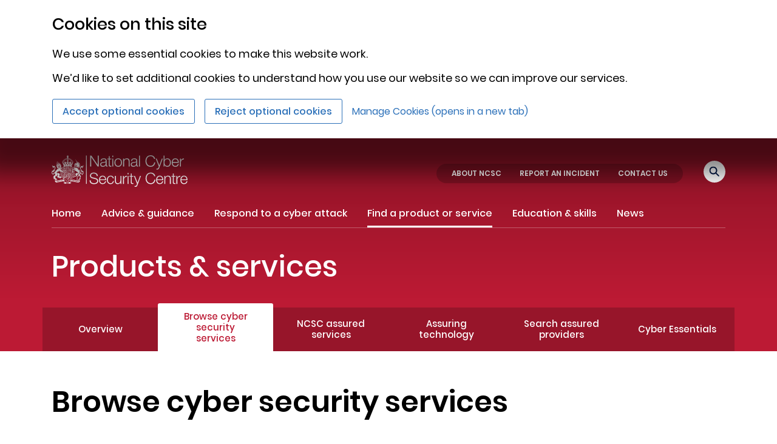

--- FILE ---
content_type: text/html
request_url: https://www.ncsc.gov.uk/section/products-services/browse-services
body_size: 362
content:
<!doctype html><html lang="en"><head><meta charset="utf-8" />
<meta name="robots" content="all">
<meta property="og:title" content="Browse cyber security services" />
<meta property="og:description" content="There are a wide range of cyber security services that can help you improve your cyber security. " />
<meta property="og:url" content="https://www.ncsc.gov.uk/section/products-services/browse-services" />
<meta property="og:image:secure_url" content="https://www.ncsc.gov.uk/images/library/products-services-2-browse-theme.png" />
<meta property="og:image" content="https://www.ncsc.gov.uk/images/library/products-services-2-browse-theme.png" />

<meta property="og:type" content="website" />
<meta property="og:image:type" content="image/jpeg">

<!-- Size of image. Any size up to 300. Anything above 300px will not work in WhatsApp -->
<meta property="og:image:width" content="300">
<meta property="og:image:height" content="300">

<meta name="twitter:card" content="summary" />
<meta name="twitter:title" content="Browse cyber security services" />
<meta name="twitter:description" content="There are a wide range of cyber security services that can help you improve your cyber security. " />
<meta name="twitter:image:src" content="https://www.ncsc.gov.uk/images/library/products-services-2-browse-theme.png" />

<meta property="url" content="https://www.ncsc.gov.uk/section/products-services/browse-services" />
<meta property="image" content="https://www.ncsc.gov.uk/images/library/products-services-2-browse-theme.png" /><meta name="viewport" content="width=device-width,initial-scale=1,shrink-to-fit=no"><meta name="theme-color" content="#051c48"><link rel="shortcut icon" href="/files/favicon.ico"><title>NCSC</title><link rel="preload" href="/static-assets/dist/ncsc/static/media/poppins-medium-latin.b79065b4eb96ef52df7c.woff2" as="font" type="font/woff2" crossorigin><link rel="preload" href="/static-assets/dist/ncsc/static/media/poppins-bold-latin.c42d83a607aac6b2d422.woff2" as="font" type="font/woff2" crossorigin><link rel="preload" href="/static-assets/dist/ncsc/static/media/poppins-regular-latin.5224cd4c8d93efc4fd95.woff2" as="font" type="font/woff2" crossorigin><link rel="preload" href="/static-assets/dist/ncsc/static/media/poppins-semibold-latin.d4e54a8767fc7a098f4a.woff2" as="font" type="font/woff2" crossorigin><script defer="defer" src="/static-assets/dist/ncsc/static/js/main.093c1d41.js"></script><link href="/static-assets/dist/ncsc/static/css/main.a51f468e.css" rel="stylesheet"></head><body><noscript>You need to enable JavaScript to run this app.</noscript><div id="root"></div></body><script type="module" src="/static-assets/dist/ncsc/index-init.js"></script></html>

--- FILE ---
content_type: image/svg+xml
request_url: https://www.ncsc.gov.uk/images/library/Primary%20Logo.svg
body_size: 19512
content:
<?xml version="1.0" encoding="UTF-8"?><svg id="Layer_2" xmlns="http://www.w3.org/2000/svg" viewBox="0 0 1489.48 345.6"><defs><style>.cls-1{fill:#fff;}</style></defs><g id="Layer_1-2"><rect class="cls-1" x="376.97" y="2.54" width="8.11" height="310.71"/><path class="cls-1" d="M1422.2,263.46c1.69-15.92,11.35-31.16,28.79-31.16s27.27,15.07,27.78,31.16h-56.57ZM1489.44,272.44c.85-24.56-10.33-49.12-38.45-49.12s-39.46,23.2-39.46,46.24c0,24.9,11.69,46.24,39.46,46.24,22.02,0,33.54-11.52,38.11-31.34h-10.67c-3.39,13.21-11.85,22.36-27.44,22.36-20.49,0-28.62-18.8-28.79-34.38h67.24ZM1367.47,313.25h10.67v-46.58c0-18.12,13.21-32.35,32.52-31.34v-10.67c-15.75-.68-27.61,7.62-33.02,21.68h-.34v-20.49h-9.83v87.39ZM1339.34,199.6h-10.67v26.26h-15.24v8.97h15.24v59.79c-.17,14.91,4.74,19.65,18.97,19.65,3.22,0,6.27-.34,9.49-.34v-9.15c-3.05.34-6.1.51-9.15.51-7.62-.51-8.64-4.57-8.64-11.52v-58.94h17.78v-8.97h-17.78v-26.26ZM1235.83,313.25h10.67v-50.98c.34-17.11,10.5-29.98,27.44-29.98s22.19,11.35,22.19,26.42v54.54h10.67v-56.23c0-20.83-7.45-33.7-32.01-33.7-12.37,0-24.05,7.12-27.94,17.62h-.34v-15.07h-10.67v87.39ZM1156.5,263.46c1.69-15.92,11.35-31.16,28.8-31.16s27.27,15.07,27.77,31.16h-56.57ZM1223.74,272.44c.85-24.56-10.33-49.12-38.44-49.12s-39.46,23.2-39.46,46.24c0,24.9,11.69,46.24,39.46,46.24,22.02,0,33.53-11.52,38.1-31.34h-10.67c-3.39,13.21-11.86,22.36-27.44,22.36-20.5,0-28.62-18.8-28.8-34.38h67.24ZM1135.65,228.91c-3.05-25.4-25.74-39.12-48.61-39.12-38.11,0-57.08,29.98-57.08,63s18.97,63.01,57.08,63.01c28.28,0,47.08-18.97,50.3-48.61h-11.52c-2.2,21.51-16.43,38.78-38.78,38.78-32.01,0-45.56-26.76-45.56-53.18s13.55-53.18,45.56-53.18c17.61,0,33.02,10.67,37.09,29.3h11.52ZM936.64,312.91l-3.73,9.99c-3.56,8.13-5.76,13.72-15.24,13.72-2.37,0-4.74-.34-7.28-.85v8.98c1.69.67,3.89.67,8.13.85,13.38,0,16.94-4.24,23.04-18.97l37.94-100.77h-10.67l-26.93,74.52-28.8-74.52h-11.35l34.89,87.05ZM878.35,199.6h-10.67v26.26h-15.24v8.97h15.24v59.79c-.17,14.91,4.75,19.65,18.97,19.65,3.22,0,6.27-.34,9.49-.34v-9.15c-3.05.34-6.1.51-9.15.51-7.62-.51-8.64-4.57-8.64-11.52v-58.94h17.78v-8.97h-17.78v-26.26ZM833.38,209.43h10.67v-17.11h-10.67v17.11ZM833.38,313.25h10.67v-87.39h-10.67v87.39ZM782.2,313.25h10.67v-46.58c0-18.12,13.21-32.35,32.52-31.34v-10.67c-15.75-.68-27.61,7.62-33.03,21.68h-.33v-20.49h-9.83v87.39ZM765.15,225.86h-10.67v45.9c0,17.78-7.96,35.06-26.26,35.06-16.93,0-22.86-8.3-23.37-24.05v-56.9h-10.67v56.74c0,20.32,8.64,33.2,30.66,33.2,13.04,0,24.56-6.61,30.15-18.29h.34v15.75h9.82v-87.39ZM682.22,253.3c-2.37-19.99-16.77-29.98-35.4-29.98-26.76,0-41.32,21.17-41.32,46.24s14.57,46.24,41.32,46.24c19.48,0,33.2-12.87,36.08-33.88h-10.67c-1.35,14.57-12.19,24.9-25.4,24.9-20.49,0-30.66-18.63-30.66-37.26s10.16-37.26,30.66-37.26c13.89,0,21.85,7.96,24.73,21h10.67ZM530.34,263.46c1.69-15.92,11.35-31.16,28.79-31.16s27.27,15.07,27.78,31.16h-56.57ZM597.58,272.44c.85-24.56-10.33-49.12-38.45-49.12s-39.46,23.2-39.46,46.24c0,24.9,11.69,46.24,39.46,46.24,22.02,0,33.54-11.52,38.11-31.34h-10.67c-3.39,13.21-11.85,22.36-27.44,22.36-20.49,0-28.62-18.8-28.79-34.38h67.24ZM416.51,273.45c-1.35,29.47,19.65,42.34,48.27,42.34,42.85,0,46.24-26.25,46.24-34.55,0-19.82-14.23-27.27-31.33-31.84l-29.47-7.28c-9.83-2.37-18.29-7.11-18.29-18.46,0-17.95,14.57-24.05,30.32-24.05,17.11,0,32.35,9.32,33.02,27.78h11.52c.17-24.73-20.83-37.6-44.71-37.6-34.04,0-41.67,22.19-41.67,34.04,0,18.8,13.04,25.57,27.27,29.13l26.93,6.61c11.18,2.71,24.9,8.13,24.9,21.85,0,17.62-19.31,24.56-32.01,24.56-22.02,0-39.97-7.62-39.46-32.52h-11.52Z"/><path class="cls-1" d="M1406.69,123.47h10.67v-46.58c0-18.12,13.21-32.35,32.52-31.33v-10.67c-15.75-.68-27.61,7.62-33.02,21.68h-.34v-20.49h-9.83v87.39ZM1327.27,73.67c1.69-15.92,11.35-31.16,28.79-31.16s27.27,15.07,27.78,31.16h-56.57ZM1394.51,82.65c.85-24.56-10.33-49.12-38.45-49.12s-39.46,23.2-39.46,46.24c0,24.9,11.69,46.24,39.46,46.24,22.02,0,33.54-11.52,38.11-31.33h-10.67c-3.39,13.21-11.85,22.36-27.44,22.36-20.49,0-28.62-18.8-28.79-34.38h67.24ZM1226.64,123.47h9.83v-16.6h.33c4.91,11.86,17.11,19.14,31.16,19.14,26.59,0,39.3-21.51,39.3-46.24s-12.7-46.24-39.3-46.24c-13.04,0-25.74,6.61-30.32,19.14h-.33V2.54h-10.67v120.93ZM1296.58,79.77c0,18.12-8.3,37.26-28.62,37.26-22.69,0-30.65-19.14-30.65-37.26s7.96-37.26,30.65-37.26c20.32,0,28.62,19.14,28.62,37.26M1175.62,123.13l-3.73,9.99c-3.55,8.13-5.76,13.72-15.24,13.72-2.37,0-4.74-.34-7.28-.85v8.98c1.69.67,3.89.67,8.13.85,13.38,0,16.94-4.23,23.04-18.97l37.94-100.77h-10.67l-26.93,74.52-28.8-74.52h-11.35l34.89,87.05ZM1134.11,39.12c-3.05-25.4-25.74-39.12-48.61-39.12-38.11,0-57.08,29.98-57.08,63.01s18.97,63,57.08,63c28.28,0,47.08-18.97,50.3-48.61h-11.52c-2.2,21.51-16.43,38.78-38.78,38.78-32.01,0-45.56-26.76-45.56-53.18s13.55-53.18,45.56-53.18c17.61,0,33.02,10.67,37.09,29.3h11.52ZM957.29,123.47h10.67V2.54h-10.67v120.93ZM881.63,62.83c.34-14.23,10.16-20.32,23.38-20.32,12.53,0,22.86,3.56,22.86,17.95,0,9.66-4.91,10.84-13.72,11.86-23.04,2.71-46.92,3.56-46.92,28.12,0,17.61,13.21,25.57,29.3,25.57s24.39-6.43,31.84-17.78h.34c0,9.15,1.69,15.24,12.53,15.24,2.88,0,4.57-.17,6.95-.68v-8.97c-.85.34-2.21.67-3.39.67-4.23,0-6.27-2.37-6.27-6.43v-46.41c0-23.37-16.77-28.11-32.18-28.11-19.99,0-34.38,8.81-35.4,29.3h10.67ZM927.87,89.6c.17,17.11-14.23,27.44-30.49,27.44-9.99,0-19.48-6.61-19.48-17.28,0-17.11,22.53-16.94,40.65-20.16,2.88-.51,7.62-1.35,8.98-3.89h.34v13.89ZM784.05,123.47h10.67v-50.98c.33-17.11,10.5-29.98,27.44-29.98s22.19,11.35,22.19,26.42v54.54h10.67v-56.23c0-20.83-7.45-33.7-32.01-33.7-12.37,0-24.05,7.11-27.95,17.61h-.33v-15.07h-10.67v87.39ZM730.02,42.51c20.49,0,30.66,18.63,30.66,37.26s-10.16,37.26-30.66,37.26-30.66-18.63-30.66-37.26,10.16-37.26,30.66-37.26M730.02,33.54c-26.76,0-41.33,21.17-41.33,46.24s14.57,46.24,41.33,46.24,41.32-21.17,41.32-46.24-14.57-46.24-41.32-46.24M665.25,19.65h10.67V2.54h-10.67v17.11ZM665.25,123.47h10.67V36.08h-10.67v87.39ZM637.05,9.83h-10.67v26.25h-15.24v8.97h15.24v59.79c-.17,14.91,4.74,19.65,18.97,19.65,3.22,0,6.27-.33,9.49-.33v-9.15c-3.05.33-6.1.51-9.15.51-7.62-.51-8.64-4.57-8.64-11.52v-58.94h17.78v-8.97h-17.78V9.83ZM546.6,62.83c.34-14.23,10.16-20.32,23.37-20.32s22.86,3.56,22.86,17.95c0,9.66-4.91,10.84-13.72,11.86-23.03,2.71-46.91,3.56-46.91,28.12,0,17.61,13.21,25.57,29.3,25.57s24.39-6.43,31.84-17.78h.33c0,9.15,1.69,15.24,12.54,15.24,2.87,0,4.57-.17,6.94-.68v-8.97c-.85.34-2.2.67-3.39.67-4.23,0-6.27-2.37-6.27-6.43v-46.41c0-23.37-16.77-28.11-32.18-28.11-19.99,0-34.38,8.81-35.4,29.3h10.67ZM592.83,89.6c.17,17.11-14.23,27.44-30.48,27.44-9.99,0-19.48-6.61-19.48-17.28,0-17.11,22.53-16.94,40.65-20.16,2.88-.51,7.62-1.35,8.98-3.89h.33v13.89ZM422.43,123.47h11.52V21.17h.34l70.45,102.3h12.87V2.54h-11.52v102.3h-.34L435.31,2.54h-12.87v120.93Z"/><path class="cls-1" d="M312.84,171.97l-.83-.1-2.21-6c1.03-1.33,1.59-3.46-.04-4.54-2.16-.85-8.24-7.81-10.05-3.3-.78.28-5.59.56-5.97,1.45-2.31-3.66-4.27-7.55-5.71-11.87.94-5.02,14.23-11.28,14.23-11.28,0,0-3.77-5.42-5.28-8.49-.67,1.49-1.28.85-2.74,1.52,7.38-13.12,8.95-30.38-.82-42.77-1-2.15-.54-4.99-1.52-7.09-1.69-2.24-2.86-6.64-5.86-7.1-.01,3.9-.41,7.71,1.47,11.32,2.01,2.51-2.73,4.65-4.21,2.66,2.83-.33,3.31-.89,2.33-2.49-12.2-2.74-19.01,5.83-30.65,7.18-1.02,0-1.94.35-2.52,1.29-7.17,9.66,8.92,3.06,10.32,9.47-2.69,2.22-3.06.76-5.57.11-3.62.14-7.14,1.27-2.62,4.33-2.76,4.33-2.62,5.86-8.23,6.23,2.43,3.43,1.91,8.4,2.54,12.3-4,.75-6.71,2.68-6.8,6.95-1.8.4-3.74-.54-5.02,1.41-2.52-2.08-5.41-2.47-8.42-2.51-1.46-1.09-5.02-3.66-8.86-5.63.76-2.83,1.48-5.49,2.16-7.98,1.12-.71,5.15-3.28,6.2-3.94-.54-1.09-2.66-5.38-3.24-6.54,7.19-24.73,9.52-26.11,13.16-26.65l.2-.69-13.3-4.26-.23.87c3.36,2.44,4.45,6.48,2.92,11.23-3.55-1.53-5.58-4.9-5.19-7.9-.07-.02-.88-.25-.88-.25l-4.45,14.76s.64.19.71.21c1.75-2.53,4.8-3.95,8.32-3.36-4.11,13.09-22.62,9.01-19.31-2.11,2.36-4.58,6.84-1.64,4.68,3.16,10.38-3.64,4.26-18.58-4.62-9.67,2.94-6.02,4.61-10.74.92-16.56-4.78,3.08-6.01,8.64-5.09,16.05-5.86-13.41-16.09.4-7.77,7.39-1.51-9.95,10.76-3.37,2.46,4.64-7.92,5.61-17.66-.84-17.94-10.73,4.57.4,8.07,3.12,8.54,6.51.08,0,.84.03.84.03l.57-16.88s-.96-.05-1.04-.05c-.71,3.42-4.43,6.32-9.13,6.4.32-5.2,3.3-9.26,7.17-9.93v-.96h-19.48v.96c3.86.67,6.85,4.72,7.17,9.93-4.7-.09-8.41-2.98-9.13-6.4-.08,0-1.04.05-1.04.05l.57,16.88s.76-.03.84-.03c.47-3.39,3.96-6.11,8.54-6.51-.28,9.89-10.03,16.34-17.94,10.73-8.31-8.02,3.97-14.59,2.46-4.64,8.32-7-1.93-20.78-7.77-7.39.92-7.41-.31-12.97-5.09-16.05-3.69,5.82-2.02,10.54.92,16.56-8.9-8.92-15,6.05-4.62,9.67-2.16-4.8,2.32-7.74,4.68-3.16,3.31,11.12-15.2,15.18-19.31,2.11,3.52-.59,6.57.83,8.32,3.36.07-.02.71-.21.71-.21l-4.45-14.76s-.81.23-.88.25c.38,3-1.64,6.37-5.19,7.9-1.53-4.74-.44-8.79,2.92-11.23l-.23-.87-13.3,4.26.2.69c3.64.54,5.97,1.92,13.16,26.65-.59,1.19-2.69,5.43-3.24,6.54,1.02.65,5.1,3.24,6.2,3.94.62,2.27,1.28,4.68,1.96,7.24.03-.01.05-.03.08-.04-.03.09-.06.12-.08.04-17.89,8.36-13.84,14.04-27.6,12.41-1.23,2.85-2.39,5.67-5.19,7.6-.52-4.36-2.46-7.75-5.03-10.84-1.27-1.48-3.01.16-4.91.31-3.73,8.14-6.31.79-12.9,5.05.26,3.8.84,7.57,2.92,11.07-4.9-.35-8.94-1.67-12.17-3.97-14.63,16.34-29.91,32.04-42.42,50.02-6.68,8.83-24.55,3.69-19.83-8.47,2.16-8.88,14.99-6.99,14.18,1.82,6.34-7.05,2.27-14.06-7.42-12.49,8.89-3.85,14.23,3.43,22.25-6.57-6.12.15-11.32-1.79-17.42-.38,7.73-4.63,18.34,2.24,24.93-10.53-5.75.61-10.94,3.02-16.89,3.9,35.7-34.03,1.35-35.71,5.72-50.43-2.79,2.37-4.4,4.74-3.11,7.92-8-3.34-19.85-2.36-23.09-12.07-.78,13.84,5.3,12.84,15.74,15.69-4.82-.58-9.58-.61-14.09-2.28.93,6.2,5.64,7.52,11.17,6.93-5.42,3.01-4.19,10.73,1.33,13.38-3.52-20.02,26.45-13.16,12.77,5.23-6.35,9.47-15.55,16.51-23.27,24.78-1.46-2.52-2.98-5.04-6.35-4.69,5.88,6.79-.76,14.18-2.32,21.19-2.27,8.66,5.38,16.04,13.58,17.05-3.27,3.87-3.53,7.32-1.01,10.49,2.47-12.72,20.92-9.85,22.66-23.62.31-1.62,1.09-2.89,2.9-3.63-8.32,9.4,11.68,29.3-7.11,31.63-2.68.08-3.35,2.9-1.86,4.9-7.76-.39-9.9,2.56-11.09,9.88,3.42-.89,6.6-1.71,9.82-2.54-3.38,8.86-11.05-.52-9.79,15.24,3.14-1.5,6.08-3.09,8.95-4.87,2.77,8.84-14.07,5.02-1.42,19.13.8-2.63,4.18-8.03,5.9-9.23-1.56,4.44-1.19,9.58,3.79,11.57.23-1.19.44-2.23.64-3.28.23,0,.19,0,.42-.01.72,2.93.82,7.04,3.67,8.73.94.37,1.45.9,1.76,1.88.52,1.64,2.04,2.08,3.52,2.27,1.86.39,2.33-1.73,3.7-2.58.39,2.33,3.14,2.7,4.49,4.69,1.04-11.48-14.19-7.31-10.7-14.9,1.35,4.62,5.67,3.61,8.69,5.51,1.17,1.92,4.02,3.51,5.48.84,1.42,1.07,2.7,2.03,3.95,2.97-2.97-13.64-10.04-5.2-14.49-12.36,3.1.14,6.41,4.74,9.76,1.59,1.8,1.86,3.19,4.03,4.55,6.22.55-4.36-1.08-7.69-4.51-10.11-3.87-2.37-9.12,1.84-12.43-2.89-4.52-5.58-4.39-13.42-2.04-19.87,2.16-4.97,8.18-6.82,10.95-11.53-.77,4.15-.38,11.39,4.32,12.73-1.14-7.72,4.34-14.67,5.46-22.13,1.43-1.89,1.5-3.36.2-5.39-2.34-3.83-2.98-8.45-5.56-12.23-4.01-5.62-8.94-5.77-.77-11.69-4.96,7.7-.91,4.9,3.37,12.15.79-2.44,4.44-5.64-.12-5.62-7.2-3.53,9.37-12.72,13.12-12.96,3.69-.29,8.87.13,11.67-3.52-1.75-3.33-3.45-3.8-.47-7.25-2.01-1.18-3.79-2.58-4.14-5.22-1.92.67-3.61,1.26-5.6,1.95,1.81-2.05,7.14-6.19,7.72-1.6.12,2.58,2.68,3.04,4.67,3.68-1.45,2.11-3.87,4.24-1.67,6.71,1.54,1.62,2.5,4.66,4.86,5.06.64-2.39,1.26-4.69,1.89-7.05,5.24,5.5-5.26,8.56,9.14,13.5-.52-2.97-.99-5.85-.61-8.92,6.94,5.8-2.99,9.44,13,11.34-1.78-2.12-2.19-4.45-2.85-6.82,2.67.44,4.82,2.99,6.55,4.91,1.65,2.5,2.86,3.87,6.62,1.43.17.44.21,1.04.53,1.29,1.69,1.28,1.01,2.84.98,4.55h.46c2.22-2.24,2.38-4.82,1.69-7.63-1.54-5.3-8.01-1.08-10.27-6.49,3.05,2.08,6.09,3.29,9.44,1.55,1.88,1.77,2.66,3.06,3.57,5.56,1.53-5.7-.23-11.53-6.25-9.81-1.87.67-2.64.52-4.53-1.12,2.8.97,4.65-.46,6.43-1.74.39.5.61,1.07.87,1.08,1.69.1,2.79,1.12,3.84,2.37.57-4.88-4.29-8.82-9.17-7.59-1.22,5.98-6.24,2.6-10.22,1.8-6.19-3.62-9.43-10.55-14.9-15.07.55-6.71-5.04-12.05-11.75-11.66,6.05-2.64,13.24,2.56,13.71,8.88.23,2.58,1.8,4.21,3.44,6.14,20.45-41.13,86.47-51.88,124.38-25.78h0c3.23,2.96,6.74,5.38,10.09,8.49,1.31-3.93.53-8.6,6.39-6.22l1.1-.75c-1.2-3.32,1.29-7.07,4.77-7.32v2.59c-1.53.25-2.71,1.73-2.47,3.32,1.17-.25,2.23,1.29,1.6,2.3,1.09.62,2.64.36,3.49-.53.97.05,1.95.15,2.92.24-1.33,3.17-5.96,4.25-8.56,1.93h-.01c.5.7-1.74,7.69-1.84,8.52-.26,1.02-1.22,1.69-2.23,1.64.42.68.76,1.25,1.14,1.87,1.66-.93,3.98-.87,3.76-3.22.32-1.33-.54-7.47,1.36-6.92.77,2.33-.68,5.02,1.04,7.33,5.47-1.35,3.07-6.3,9.7-7.6,2.64-.24,8.19-1.51,9.61,1.12-5.8-1.55-13.28.04-14.55,6.66-6.03,1.42-11.09,5.72-17.51,5.72-5.1.28-6.47,6.4-6.69,10.6-.85,4.82-1.11,9.82-3.25,14.28-1.05,1.71-.17,3.67.41,5.25,1.96,1.03,3.35,7.8,3.63,10.23-.01,4.42,7.57,5.9,10.65,8.65.86-5.54-9.63-3.97-8.16-11.7,1.86,5.12,5.94,6.18,10.4,8.7-1.4-5.18-1.82-13.8-9.05-12.72-2.79-3.88,1.29-4.1-.02-8.72,2.07.65,3.06,1.37,3.61,2.66-.65-.21-1.21-.39-2.1-.67.24,3.28,3.08,4.05,5.27,6.31-.37-5.37-.85-8.76-5.84-11.38-2.83-2.59.43-8.56.24-12.14-.09-1.06,6.68-4.43,7.72-4.13,5.02.66,10.28-.15,15.14,1.12,4.85,1.53.69-9,8.52-3.46-5.67-1.67-2.22,4.52-6.32,4.84-2.86.03-5.29-.25-8.27-.34,10.29,22.91,33.13,16.19,39.41,36.64,5.25-4.64,1.68-4.56.21-9.41,11.86,7.91-11.04,17.08-2.44,30.93-.54-1.56,4.84-8.05,5.45-9.37.98-1.45,2.65-1.55,3.72-.49l1.71-3.56c-3.19-1.75,2.58-9.24,3.01-11.37.6-1.29,1.96-1.89,3.03-1.36l1.6-4.44c-3.02-.81-.76-8.14-1-10.18-4.24-3.83-7.72-8.64-11.01-13.09l2.03-.35c-.23,1,.13,2.1.98,2.68,1.46.58,7.04,5.96,8.79,4.68l.88,2.38c-1.41.38-1.66,2.36-1.67,3.7.75.63,1.56,1.23,2.29,1.89.1-.48.03-2.66.46-2.98.66.87,1.87.88,2.6.18.68.36-.17,5.09-.09,5.69.82.89,1.6,1.81,2.33,2.77-.31-2.17,2.36-10.48-1.33-10.89ZM253.05,94.7c.77-.08,1.42-.15,2.28-.24-1.5-1.09-.03-2.58,1.21-1.52,2.97,2.3-2.98,6.07-3.49,1.77ZM134.15,116.35l-6.26-3.98,3.3-6.66,9.02,3.21-6.06,7.43ZM154.58,111.18c-9.79,1.98-11.86-8.79-2.04-10.58,9.79-1.98,11.86,8.79,2.04,10.58ZM176.7,110.34l-9.65-6.8,9.66-6.82,9.65,6.8-9.66,6.82ZM207.43,107.34c-1.15,6.89-16.6,3.91-15.11-2.91,1.15-6.89,16.6-3.91,15.11,2.91ZM213.23,108.91l9.02-3.21,3.3,6.66-6.26,3.98-6.06-7.43ZM287.53,77.28c1.77,1.97,2.55,4.1,2.55,6.52-1.71-.59-2.45-2.46-2.55-6.52ZM279.41,90.04c-2.39,1.63-4.53,4.04-6.96.78-.56.11-1.03.21-1.6.32,3.6-5.59,3.31-4.62,8.56-1.1ZM259.48,110.29c1.59.56,3.1,1.41,4.71-.19-1.55,0-2.02-1.09-2.46-2.12-.75-5.27,7.85-3.41,11.05-3.03,8.07,4.91,21.8,1.78,17.03-9.89,3.73,2.3,2.45,8.7-.38,11.2-7.46,4.04-14.53,1-21.97,8.9-1.14-3.61-5.42-3.41-6.96.57-1.42.09-1.79.07-3.14.16-.25-2.1,1.45-3.6,2.13-5.58ZM287.61,144.86c-.33.41-1.02,1.28-1.02,1.28-6.2-7.08-27.14-15.21-36.19-13.89,0,0,.11-1.05.17-1.61l-.06.03,3.44-2.18-2.94-2.44c.03-.34-1.88-12.26-1.88-12.26l5.19-.15s-1.85,2.17-1.93,3.89c.29.2.54.5.72.86,1.04-.44,2.15-2.59,2.15-2.59l.49,7.04s-1.44-2.03-2.49-2.39c-.08.26-.19.5-.38.69,1.5,4.68,8.32,4.95,8.33.95-.23-2.08-2.53-1.74-2.4.46-3.74-2.97,1.32-7.71,3.39-2.94-.27-2.75-.03-4.3,2.1-5.65,1.41,1.78,1.21,3.45-.32,6.12,4.59-4.26,6.34,2.96,2.03,4.03,2.1-3.8-3.95-2.6-1.73,1.37,2.03,3.11,6.97,2.65,8.7-.73-.12-.2-.21-.42-.26-.65-1.72-.33-4.29,1.13-4.29,1.13l2.39-6.49s.99,2.78,2.43,3.64c.26-.25.59-.41.95-.5.27-1.71-1.45-4.39-1.45-4.39l7.97,3.08s-3.15.8-4.16,2.23c.2.3.32.64.33.99,1.66.33,4.35-1.03,4.35-1.03l-2.86,6.31s-.83-2.77-2.31-3.68c-.19.14-.41.23-.64.3-1.13,3.66,2.18,7.22,5.81,6.32,4.39-1.34.91-6.34-.28-2.15-2.38-3.67,4.02-7.72,4.33-1.58.78-2.96,1.82-4.3,4.1-4.66.59,2.4-.34,3.69-2.47,5.51,4.93-2.08,5.16,4.76.39,4.4,1.66-1.53.2-3.29-1.42-1.94-2.85,2.97,2.48,7.23,6.65,5.11,0-.26.07-.52.18-.76-1.04-.72-3.49-.8-3.49-.8l5.11-3.78s-.61,2.29-.12,3.49c.37-.06.76-.02,1.12.13,1.1-1.1,1.16-4.07,1.16-4.07l3.81,4.75s-9.57,4.41-11.26,5.69l-2.66-.26,1.31,3.74h-.08ZM308.2,164.3c-1.2-.11-2.2.94-1.8,2.24-.12-.01-.24-.05-.34-.12l-5.6-3.82c-.36-.25-.47-.75-.28-1.16,1.06-.04,2.2-.59,2.05-1.86.43.55,6.46,3.76,5.97,4.73Z"/><path class="cls-1" d="M240.62,137.09c-.43-.51-.53-1.24-.16-1.78-.68-.14-1.81,6.17-2.04,6.53.46.44.86.87,1.24,1.31.59.17,1.59.51,1.8-.35,0,0,1.44-5.56,1.44-5.56-.67.61-1.74.66-2.28-.14Z"/><path class="cls-1" d="M156.37,294.68c-15.82-6.27-27.33,9.07-14.41,11.65-14.18.62-11.44-19.34-17.29-18.15,5.13,5.53,5.13,15.82,9.85,18.67,9.53,4.05,19.44,4.71,29.65,4.24-5.14-4.56-6.39-10.31-7.79-16.41Z"/><path class="cls-1" d="M204.71,306.12c12.9-2.56,1.47-17.92-14.41-11.65-1.4,6.1-2.65,11.85-7.79,16.41,10.21.47,20.11-.19,29.65-4.24,4.73-2.85,4.72-13.15,9.85-18.67-5.85-1.18-3.12,18.77-17.29,18.15Z"/><path class="cls-1" d="M308.47,182.33c-.02.31.09.59.28.78.72-.61,1.85-.35,2.37.37.83-.24.55-2.8.72-3.41-.94-1.01-1.92-1.98-2.97-2.89l-.41,5.14Z"/><path class="cls-1" d="M304.49,201.32c.08-.73,4.07-7.33,3.03-7.9-.72.14-1.55-.25-1.86-.94-.97-.4-3.5,6.78-3.94,7.23,1.27-.78,2.88.52,2.45,1.98.13-.09.24-.21.32-.38Z"/><path class="cls-1" d="M349.74,170.92c-3.32,1.01-4.68,3.77-5.92,6.89-8.32-12.98-24.15-21.94-26.56-37.82,1.86-12.7,18.69-9.8,15.27,3.44,8.73-4.69,4.51-13.42-3.71-14.96,8.93.71,13.82,8.26,19.92-4.29-5.28,1.92-13.33.56-16.11.15,11.12-1.51,17.17-1.4,16.83-15.22-3.79,8.27-14.28,8.43-21.9,11.11.49-3.67-.66-5.92-3.62-7.11,3.02,20.18-35.25,13.6,6.81,57.16-5.16-2.84-11.16-1.89-16.16-5.06,3.89,10.49,10.47,8.68,19.07,12.33-9.23-.05-12.1,8.96-5.26,13.28-1.78-6.96,7.77-11.75,12.55-6.31,10.92,14.02-9.06,33.5-26.79-1.64.13,1.94-1.23,3.68-3.12,3.1l-2,5.56c4.06,1.51-2.17,9.34-2.6,11.6-.71,1.5-2.28,1.96-3.47,1.13l-1.96,4.07c2.46,2.25-4.14,8.64-4.89,10.62-.77,1.14-2.14,1.53-3.11.92l-.71,1.47c.15.19.25.31.27.29,4.48,5.3,6.53,9.39,5.33,15.02,3.63-3.12,5.26-11.76,2.35-16.47,3.29,3.44,8.07,5.89,9.95,10.27,1.89,7.97.44,15.88-4.97,22.17-2.3,2.31-1.68,3.52-1.98,6.35-1.53,4.49-6.9,4.86-8.93,8.67-1.42,3.34-3.77,6.07-4.79,9.57,6.1-.96,5.05-9.47,10.83-11.2-2.34,3.57-4.61,6.82-6.21,10.96,4.82-1.25,13.92-2.56,12.4-9.36-1.14-3.14,1.9-5.2,1.75-8.2,3.82-1.37,2.93-2.91,4.76-5.89.85,1.8.89,3.32.78,5.28-.47-.98-.76-1.59-1.1-2.29-2.7,3.67-.44,7.23-.82,11.16,13.31-11.92-4.37-11.84,9.45-38.26,3.18-5.26-9.04-4.67-9.95-16.56-.85-5.14,3.66-9.35,4.62-14.26,5.32,9.47,23.91,9.15,21.37,21.24,3.74-2.82,3.58-7.99,2.1-11.87,19.18-6.9,4.04-24.55,10.22-37.05Z"/><path class="cls-1" d="M292.66,216.35c.43.18.8.48.96.94.31.05.65-.11.86-.43.15-.46,4.87-6.65,4.34-7.08-.53-.17-1.01-.53-1.17-1.08-.45-.43-1.11-.64-1.55.02-.17.79-5.44,6.73-4.09,7.49.22,0,.44.04.65.14Z"/><path class="cls-1" d="M289.89,217.58c.08.14.16.27.24.4l.08-.17-.32-.23Z"/><path class="cls-1" d="M104.31,244.45c1.92.35,4.05.72,5.91-.12-2.9-4.93-5.74-9.78-8.7-14.81-5.15,6.34-14.09,2.47-19.71-1.42-4.58-3.38,5.31-8.63,2.13-19.87,4.4,7.09-3.59,13.23,8.75,17.2-3.57-5.31-3.09-12.16-4.43-18.23-.16-1.05-.67-2.09.17-3.14.42-1.45.52-3.43-1.47-3.64-13.8-7.92-11.01-4.07-24.44-5.91-3.29,5.82,3.71,11.01,2.6,16.71-.99,2.79,3.24,2.67,3.2,5.39.94,4.24.48,10.18-4.36,11.82-2.41,1.45-.48,4.52,1.62,5.24-4.28,7.71-1,8.94,5.54,12.8.04-2.97.09-5.57,1.32-8.1,9.02,5.99-4.42,6.99,13.47,14.25-1.81-3-1.77-6.25-2.04-9.25,1.69.4,3.34.79,5.02,1.18,1.94,8.28,6.42,9,14.31,8.27-2.82-2.81-3.62-6.46-5.68-9.38,2.38.8,4.74-.82,6.78,1.01Z"/><path class="cls-1" d="M265.43,198.33c-2.45.39-3,1.43-2.56,3.81-2.73,5.89-2.8,13.05-7.46,18.02,10.02-2.83,7.8-6.63,10.24-14.24-.5,10.34.04,10.2,3.79,17.27-7.73,5.43-20.35.87-24.59,11.42,1.18,1.35,2.69-.02,4.26.35-1.01,1.22-1.42,2.65-3.03,3.71.35-1.01.57-1.65.78-2.28-2.89-.97-5.27,5.65-7.43,7.78,20.64-4.15-2.5-10.21,38.19-14.95,7.19-3.38-6.8-8.69,7.32-17.62,1.26-4.88,2.02-9.91,4.67-14.32.63-1.45-.36-3.49-1.69-4.5-6.19,4.36-9.12-2.67-22.49,5.56Z"/><path class="cls-1" d="M57.03,113.49c.09-1.37.18-2.69.27-4.15-1.55-.27-2.98-.52-4.58-.79,1.87-1.41,4.14-1.76,5.98-1.05-1.58,6.67,1.25,11.36,8.37,11.73,2.18-3.24,4.13-3.73,6.25-1.45-9.41-.97-2.43,8.97,2.38,5.6,1.28-1.84,5.34-3.47,4.16-6.07-7.46-5.45-6.94,2.59-8.33-10.87-.31-.03-.66-.06-.95-.08-.7,2.56-3.21,4.54-5.27,2.12-.71-.81-1.34-1.55-2.51-1.76,5.11-4.08,11.18,1.81,10.81-7.78,5.69,7.13,6.19-.79,11.82-.91-.26,5.65-1.43,5.22-6.29,4.9,1.59,1.22,7.66,7.27,4.12,7.84-1.48-3.79-3.96-7.47-8.16-8.23-3.39,3.39-1.73,7.18-1.2,11.09,3.01-1.03,5.59-2.97,8.77-2.73,1.06,3.12-3.94,4.84-1.1,7.93,4.86.79,10.13.82,8.58-6.06-1.58-.94-3.15-1.59-4.79.15.09-2.67,2.7-3.13,4.73-2.62,4.48-4.77,2.99-11.08-1.83-14.91,1.27-1.87,2.61-3.17,4.93-3.63-.78,1.61-2.42,2.21-2.79,3.68,1.07,1.32,2.07,2.54,3.06,3.76,2.59-1.14,3.25-5.19,1.42-9.32-3.18.82-8.79,3.47-8.79,3.47-2.74-1.05-1.56.31-1.17,1.63-8.77,1.61-17.37,3.91-24.33,9.73-1.25.91-1.82.36-2.23-1.41-.83-1.27-1.21.92-1.33,1.47,0,0-5.27,1.28-7.56,3.24,1.62,2.68,3.91,6.89,7.55,5.49Z"/><path class="cls-1" d="M91.43,110.83c.81,3.97-.32,7.28-2.92,10.39,3.9,6.97,10.5,12.26,13.42,19.8,6.51-12.16-.44-16.25-9.4-22.91,5.75,2.06,11.54,4.03,14.74,9.5.68-10.43-3.94-15.64-14.07-17.25.03-.14.06-.28.09-.42,4.22-.2,8.42-.19,12.37,2.39-1.04-3.23-3.67-8.02-7.49-7.61,1.37-2.87,1.35-4.78-.03-6.5-.65,2.01-1.92,3.26-4,3.33.45,3.62-.75,6.62-2.72,9.28Z"/><path class="cls-1" d="M59.21,134.6c1.2,2.91,2.99,6.3,5.96,7.51-1.53-5.75,2.35-10.75,4.16-15.95.03,11.98-6.77,18.47,9.65,22.88-4.38-7.05-1.48-15.61-4.25-22.85-2.64-1.51-5.62-1.89-7.41-4.11-.49-1.04-1.39-1.43-2.34-1.63-3.09-.67-5.94-1.69-7.49-4.26-2.26.71-3.62.62-5.69-.24-.18,2.56,1.99,5.13,4.86,4.15-2.3,3.35-1.02,6.36-.18,9.81,1.64-3.45,4.16-5.53,6.97-7.28-2.15,3.68-6,7.38-4.25,11.98Z"/><path class="cls-1" d="M125.19,256.94c2.22-2.07-.8-3.27-1.98-4.86-19.83-18.45-27.22-42.43-25.48-69.07-.48-.24-1.08-.54-2.06-1.03-3.32,28.24,7.58,56.74,29.52,74.96Z"/><path class="cls-1" d="M302.21,103.44c-1.88,3.63,3.56,5.14,3.63,8.58-1.44-1.14-2.66-2.11-4.04-3.21-1.73,6.73,6.22,8.89,8.66,14.19,3.2-9.81,1.46-15.76-8.25-19.56Z"/><path class="cls-1" d="M84.38,132.39c-5.25.32-4.49-6.28-6.03-9.97-.95,1.08-1.75,1.98-2.6,2.94,1.08,3.66,2.17,7.34,3.32,11.25.88-.63,1.61-1.15,2.39-1.71,3.67,2.59,7.02.81,8.23-3.24,1.09.27,2.08.74,2.86-.05-1.72-3.55-3.37-6.97-5.06-10.46-1.06.22-2.04-1.27-3.29-.09,1.17,3.27,5.51,9.8.18,11.33Z"/><path class="cls-1" d="M301.2,87c-.03.15-.06.3-.08.44-1.65-.09-3.3-.18-5.02-.27,1.84,5.94,8.74,3.07,13.09,5.77-2.5-4.76-4.29-9.42-10.09-10.33.62-2.83-.14-5.5-1.9-6.56.03,2.48-1.01,4.29-3.27,5.23-1.12,4.93,4.01,4.68,7.28,5.72Z"/><path class="cls-1" d="M299.7,121.22l-.41.08c-1.19,5.25,2.46,9.85,4.74,14.33,3.96-7.05,3.8-15.05-2.54-20.63-1.94,3.74.76,7.31,1.72,10.85-.13.05-.26.11-.4.16-1.04-1.6-2.08-3.19-3.12-4.79Z"/><path class="cls-1" d="M298.24,91.62c2.26,5.4,5.89,4.1,8.25,7.63-1.99-.65-3.71-1.22-5.44-1.78-.11,5.74,7.11,6.35,11.11,8.55-.64-9.3-5.16-12.81-13.92-14.39Z"/><path class="cls-1" d="M277.42,81.89c2.47,0,6.02,1.58,8.06.15.05-7.83-9.5-6.8-14.93-6.96,1.62,2.93,3.68,5.83,6.87,6.81Z"/><path class="cls-1" d="M250.25,193.57c-2.04-.16-3.96-.31-6.18-.49.09,1.1.15,1.92.22,2.79,1.23.31,2.29.57,3.42.85.34,6.45-3.21,6.56-8.02,3.86-1.43,8.19,11.75,7.36,10.57-7.01Z"/><path class="cls-1" d="M245.68,167.45c-7.28,8.91-7.34,10.21,3.75,14.04-.1-1.01-.17-1.67-.25-2.43-2.16-.65-4.3-1.44-6.23-2.75,1.4-1.73,2.7-3.34,4.05-5.02-.39-1.14-.8-2.32-1.32-3.84Z"/><path class="cls-1" d="M211.77,134.98c1.21-.1,2.29-.18,3.35-.26,1.17-4.35-1.3-4.83-4.28-7.17-1.21,3.61-4.38,5.37-6.19,8.41,2.92-.2,4.6-1.15,6.27-3.42.3.86.57,1.65.84,2.44Z"/><path class="cls-1" d="M228.52,154.71c1.05-2.86,6.52-9.91,3.57-12.13-1.36.8-4.21.46-3.95,2.61-.02,3.13,0,6.27,0,9.4.13.04.25.07.38.11Z"/><path class="cls-1" d="M283.02,74.52c.11-.16.23-.32.34-.48-3.08-4.39-4.4-5.29-9.84-5.32.09,5.32,5.61,5.33,9.5,5.79Z"/><path class="cls-1" d="M269.13,61.35c-.21,3.75,2.93,5.92,8.15,5.64-1.36-3.79-4.05-5.85-8.15-5.64Z"/><path class="cls-1" d="M256.9,100.41c-4.26-1.98-7.72.54-11.99-.4,1.21,5.93,8.27,1.61,11.99.4Z"/><path class="cls-1" d="M265,55.36c1.1,3.78,2.58,4.59,6.47,4.04-1.24-3.11-3.24-4.36-6.47-4.04Z"/><path class="cls-1" d="M267.09,53.4c-1.51-3.23-2.29-3.64-5.47-3.3,1.31,3.19,3.21,4.38,5.47,3.3Z"/><path class="cls-1" d="M247.64,158.3c1.01,1.73,2.02,3.46,3,5.13,3.92,0,.59-3.27-.31-4.67-.51-.55-1.6-.55-2.43-.8-.08.11-.17.22-.25.33Z"/><path class="cls-1" d="M236.36,162.82c2-1.15,4.07-2.04,5.86-3.48-.42-.6-.73-1.04-1.2-1.7-1.72,1.69-5.76,2.23-4.67,5.18Z"/><path class="cls-1" d="M262.35,48.17c.56-2.05-2.36-4.77-4.45-3.94.28,2.26,2.66,4.25,4.45,3.94Z"/><path class="cls-1" d="M217.56,161.95s0,0,0-.01v.03s0-.01,0-.01Z"/><path class="cls-1" d="M65.96,83.22c1.08-1.01-.55-2.66-1.6-1.63-1.09,1.02.54,2.68,1.6,1.63Z"/><path class="cls-1" d="M67.39,86.21c1.08-1.01-.55-2.66-1.6-1.63-1.09,1.02.54,2.68,1.6,1.63Z"/><path class="cls-1" d="M59.91,72.72h0s-2.59.2-2.59.2l1.35,3.39,1.82-2.12c.11.06.22.11.34.14,0,.02.26,4.51.27,4.53h0c.46,3.97,6.51,1.53,4.09-1.65,0,0-2.91-3.46-2.91-3.46.07-.1.11-.22.15-.34l2.78.29-1.35-3.39-2.01,1.64c-.1-.06-.21-.11-.33-.14l-.23-3.28c-.83.33-2.49.99-3.32,1.32l2.08,2.54c-.06.1-.11.21-.14.32Z"/><path class="cls-1" d="M52.52,90.44c1.68.05,1.71-2.57.03-2.57-1.65-.04-1.7,2.58-.03,2.57Z"/><path class="cls-1" d="M52.25,93.8c1.68.05,1.71-2.57.03-2.57-1.65-.04-1.7,2.58-.03,2.57Z"/><path class="cls-1" d="M57.61,82.33c1.68.05,1.71-2.57.03-2.57-1.65-.04-1.7,2.58-.03,2.57Z"/><path class="cls-1" d="M53.58,87.39c1.68.05,1.71-2.57.03-2.57-1.65-.04-1.7,2.58-.03,2.57Z"/><path class="cls-1" d="M69.19,90.59c-.09-1.29.85-3.82.85-3.82-1.3.52-3.96,1.58-5.27,2.1,0,0,2.42,1.2,3.24,2.2-1.11.4-2.19.58-3.72-.12l2.05,4.08c.44-1.8,1.37-2.87,2.07-3.01,2.22,3.4-3.3,7.16-5.68,4.24-.7-1.22.13-2.53,1.54-1.53-.21-2.52-2.4-2.52-3.06-.64.05-2.59-.6-4.16-3.31-4.92-.7,2.58.16,4.14,2.75,5.25-1.47-.19-3.07,1.26-1.06,3.07.02-1.63,1.38-1.81,2.12-.71,1.17,3.02-2.37,4.18-5.29,1.12.65-.24,1.34-.14,2.26.07l-2.78-3.5c.14,1.24.05,2.12-.2,2.68-.6-.7-.79-1.29-1.04-2.64l-2.12,1.86c2.02,1.27,4.29,3.27,7.07,7.24,3.69-3.62,18.55-9.84,24.29-9.66-.7-4.8-.43-7.81.17-10.12l-2.82.1c.74,1.16,1.01,1.72,1.06,2.64-.57-.24-1.24-.81-1.99-1.81l.39,4.46c.53-.79.96-1.34,1.6-1.61-.01,4.23-3.39,5.82-4.61,2.82-.22-1.31.89-2.11,2.03-.94.21-2.69-1.95-2.65-2.89-1.5,1.12-2.58.68-4.31-1.61-5.7-1.45,2.42-.85,4.01.97,5.85-1.77-.91-3.37.59-1.79,2.57.34-1.71,1.84-1.31,2.17.05.27,3.76-6.32,4.81-7.04.82.6-.38,2.02-.24,3.57.76l-1.31-4.37c-.64,1.57-1.54,2.17-2.62,2.65Z"/><path class="cls-1" d="M138.86,228.81c1.99,1.16,4.21,2.43,6.24,3.59-4.97,6.04,3.94,8.65,3.45,2.76,3.33,1.43,16.43,5.45,11.18-2.37-17.18.57-25.94-17.46-16.44-31.24,5.78,2.64,26.08-7.24,24.4,2.81,1.07,1.12,1.37,1.22,3.78,1.2,5.88-13.5-14.35-9.46-21.62-7.88-6.47,1.91-12.43-7.55-18.15-2.37-2.28,2.02-.79,6.49,2.29,6.64,2.74.08,3.52-3.69,1.08-4.86,5.33-1.8,2.77,6.76.84,8.95-6.11-3.16-7.12,6.7-1.08,4.11.27,1.76.35,3.5-.07,5.19-6.61-1.42-4.85,8.05.11,4.24,1.43,1.36,2.09,3.46,2.25,5.48-6.62.95-1.33,9.44,1.74,3.75Z"/><path class="cls-1" d="M158.05,239.11c-.28-.1-.56-.18-.93-.3-.46,1.24-1.17,3.51-.07,4.3,0,0,5.57,2.38,5.57,2.38l7.15-5.31,1.93-28.69-2.11.16c-.57.06-4.46,33.14-6.49,31.2.41-2.18,5.16-31.19,5.16-31.19,0,0-1.42-.2-2.11-.3-.12.67-.27,1.53-.27,1.53l-7.89-10.36-1.04.49,8.45,11.11-.54,1.97c-.78-.5-8.93-11.82-9.74-12.88l-1.66-.12,10.99,14.33-.58,1.92-12.31-16.19-1.58-.02,13.33,17.58-.7,2.53-14.64-19.91-1.94.05,16.2,21.38-.59,1.98-17.88-23.36-.3,1.79s16.64,21.88,17.66,23.31c-.86,2.7-.2,2.93.97,5.16.64,2.49-1.08,6.37-4.04,5.46Z"/><path class="cls-1" d="M159.73,230.01l-17.11-22.69s-.33,1.07-.47,1.54c1.28,1.67,16.4,21.73,16.4,21.73l1.19-.58Z"/><path class="cls-1" d="M142.57,214.97c3.95,5.01,7.83,10.12,11.68,15.18.57.07,1.64.3,1.64.3l-13.96-18.53s-.24,1.89.64,3.05Z"/><path class="cls-1" d="M172.4,206.54c-1.89-.15-3.9-.53-5.75-.71-3.6,3.13.45,4.93,3.14,4.68,2.31.61,5.38-2.44,2.62-3.97Z"/><path class="cls-1" d="M171.82,287.48c-.56,2.56,3.47,3.38,3.96.81.56-2.56-3.47-3.38-3.96-.81Z"/><path class="cls-1" d="M175.45,272.09c.7-3.17-4.3-4.19-4.91-1-.7,3.17,4.3,4.19,4.91,1Z"/><path class="cls-1" d="M158.37,263.63c.7-3.17-4.3-4.19-4.91-1-.7,3.17,4.3,4.19,4.91,1Z"/><path class="cls-1" d="M185.85,294.71c-2.03,11.45-7.49,16.62-12.35,16.62s-10.32-5.17-12.35-16.62c.62.57,1.21,1.32,1.91,2.23l1.06,1.39,1.49-.93c.64-.4,1.26-.72,1.84-.94-.65,1.33-.87,2.89-.57,4.52.64,3.44,3.36,5.85,6.64,5.87,3.25-.02,5.97-2.43,6.61-5.87.31-1.63.08-3.19-.57-4.52.58.23,1.2.55,1.84.94l1.49.93,1.06-1.39c.7-.91,1.29-1.67,1.91-2.23M188.24,291.59c-2.85.29-4.32,2.21-5.83,4.18-1.33-.83-3.09-1.66-4.73-1.66-.88,0-1.73.24-2.46.84,5.22,2.06,3.35,9.93-1.72,9.96-5.07-.03-6.94-7.9-1.72-9.96-.73-.6-1.58-.84-2.46-.84-1.64,0-3.39.83-4.73,1.66-1.5-1.97-2.98-3.9-5.83-4.18,1.56,14.44,8.15,21.66,14.74,21.66s13.18-7.22,14.74-21.66h0Z"/><path class="cls-1" d="M141.12,253.74c2.17-2.62-5.48-6.05-6.59-7.52-.9-.55-2.04-.41-2.65.37-2.18,2.5,5.34,5.99,6.37,7.38.93.72,2.21.61,2.87-.23Z"/><path class="cls-1" d="M140.15,259.32c8.45.04,7.35-13.37-.97-11.95,3.86,2.09,7.21,7.61,1.2,9.22-2.26.46-4.58-1.97-6.24-3.18.06,3.27,2.73,5.91,6.01,5.91Z"/><path class="cls-1" d="M128.13,261.55c1.86,3.54,12.73,13.15,15.69,8.61-5.31-2.69-14.31-9.32-10.86-17.73-7.8-4.79-.91-12.44,5.17-5.94,6.48-4.01,13.67-1.14,20.05,3.29,2.29-4.96-8.84-8.38-11.44-9.85-3.27-1.1-13.61,1.24-17.07,1.4-2.35.3-4.04,2.4-3.83,4.76.52,2.52.45,13.45,2.3,15.46Z"/><path class="cls-1" d="M223.93,72.22l4.81,1.54c-7.6-16.01-21.52-28.04-38.28-32.35-.41,1.11-.78,2.31-1.12,3.58,14.72,3.7,27.14,13.72,34.6,27.23Z"/><path class="cls-1" d="M124.7,73.75l4.81-1.54c7.46-13.51,19.88-23.53,34.6-27.23-.34-1.27-.71-2.47-1.12-3.58-16.76,4.31-30.68,16.34-38.28,32.35Z"/><path class="cls-1" d="M212.93,47.84c3.44.05,3.44-5.35,0-5.3-3.44-.05-3.44,5.35,0,5.3Z"/><path class="cls-1" d="M200.78,40.93c3.44.05,3.44-5.35,0-5.3-3.44-.05-3.44,5.35,0,5.3Z"/><path class="cls-1" d="M194.19,38.53c3.44.05,3.44-5.35,0-5.3-3.44-.05-3.44,5.35,0,5.3Z"/><path class="cls-1" d="M207.04,44.04c3.44.05,3.44-5.35,0-5.3-3.44-.05-3.44,5.35,0,5.3Z"/><path class="cls-1" d="M218.36,52.25c3.44.05,3.44-5.35,0-5.3-3.44-.05-3.44,5.35,0,5.3Z"/><path class="cls-1" d="M232.1,72.16c-.05,3.44,5.35,3.44,5.3,0,.05-3.44-5.35-3.44-5.3,0Z"/><path class="cls-1" d="M228.9,65.93c-.05,3.44,5.35,3.44,5.3,0,.05-3.44-5.35-3.44-5.3,0Z"/><path class="cls-1" d="M223.3,57.22c3.44.05,3.44-5.35,0-5.3-3.44-.05-3.44,5.35,0,5.3Z"/><path class="cls-1" d="M225.07,60.03c-.05,3.44,5.35,3.44,5.3,0,.05-3.44-5.35-3.44-5.3,0Z"/><path class="cls-1" d="M140.51,47.84c3.44.05,3.44-5.35,0-5.3-3.44-.05-3.44,5.35,0,5.3Z"/><path class="cls-1" d="M135.07,52.25c3.44.05,3.44-5.35,0-5.3-3.44-.05-3.44,5.35,0,5.3Z"/><path class="cls-1" d="M118.68,74.81c3.44.05,3.44-5.35,0-5.3-3.44-.05-3.44,5.35,0,5.3Z"/><path class="cls-1" d="M146.39,44.04c3.44.05,3.44-5.35,0-5.3-3.44-.05-3.44,5.35,0,5.3Z"/><path class="cls-1" d="M125.72,62.68c3.44.05,3.44-5.35,0-5.3-3.44-.05-3.44,5.35,0,5.3Z"/><path class="cls-1" d="M121.89,68.58c3.44.05,3.44-5.35,0-5.3-3.44-.05-3.44,5.35,0,5.3Z"/><path class="cls-1" d="M159.24,38.53c3.44.05,3.44-5.35,0-5.3-3.44-.05-3.44,5.35,0,5.3Z"/><path class="cls-1" d="M130.13,57.22c3.44.05,3.44-5.35,0-5.3-3.44-.05-3.44,5.35,0,5.3Z"/><path class="cls-1" d="M152.66,40.93c3.44.05,3.44-5.35,0-5.3-3.44-.05-3.44,5.35,0,5.3Z"/><path class="cls-1" d="M181.28,65.53h3.53c0-11.17,1.62-20.85,4.54-27.24.98-2.06-2.28-3.57-3.21-1.47-4.21,9.23-4.85,21.92-4.86,28.71Z"/><path class="cls-1" d="M168.63,65.53h3.53c0-6.79-.64-19.48-4.86-28.71-.93-2.1-4.19-.6-3.21,1.47,2.92,6.39,4.53,16.07,4.54,27.24Z"/><path class="cls-1" d="M176.72,65.48c3.72.05,3.72-5.79,0-5.74-3.72-.05-3.72,5.79,0,5.74Z"/><path class="cls-1" d="M176.72,58.29c3.72.05,3.72-5.79,0-5.74-3.72-.05-3.72,5.79,0,5.74Z"/><path class="cls-1" d="M176.72,51.1c3.72.05,3.72-5.79,0-5.74-3.72-.05-3.72,5.79,0,5.74Z"/><path class="cls-1" d="M174.69,44.09c1.21-.64,2.85-.64,4.06,0,4.11-6.34-8.17-6.33-4.06,0Z"/><path class="cls-1" d="M179,38.05c3.2-5.95-7.76-5.94-4.56,0,1.33-.82,3.23-.82,4.56,0Z"/><path class="cls-1" d="M174.98,13.89c-.47,3.67-2.39,6.51-4.78,6.95v.93h4.66c-.22.17-.41.36-.58.58-8.3,1.85-9.15,14.52-1.22,17.5-3.1-2.99-.72-8.74,3.65-8.59,4.37-.15,6.75,5.6,3.65,8.59,7.94-2.98,7.08-15.65-1.22-17.5-.17-.22-.36-.41-.58-.58h4.66v-.93c-2.39-.44-4.31-3.28-4.78-6.95,3.67.47,6.51,2.39,6.95,4.78h.93V5.65h-.93c-.44,2.39-3.28,4.31-6.95,4.78.47-3.67,2.39-6.51,4.78-6.95v-.93h-13.01v.93c2.39.44,4.31,3.28,4.78,6.95-3.67-.47-6.51-2.39-6.95-4.78h-.93v13.01h.93c.44-2.39,3.28-4.31,6.95-4.78Z"/><path class="cls-1" d="M289.88,217.57h.02c-.3-.5-.58-1-.83-1.48.07.6.35,1.14.82,1.48Z"/><path class="cls-1" d="M287.68,223.08c-3.68-2.31-5.72,7.88-7.09,9.63-.66,1.5-.07,3.1,1.28,3.58l-2.71,5.63c-1.46-.24-2.73.87-2.73,2.56.55,2.19-1.63,11.73,2.24,11.84v2.64c-9.35,1.68-7.96,16.4,1.66,16.17,9.55.24,11.03-14.35,1.77-16.14v-2.55c1.46.24,2.73-.87,2.73-2.56-.51-2.13,1.48-11.31-1.94-11.79l2.06-4.29c3.51,1.9,5.56-8.03,6.89-9.72.62-1.39.14-2.97-1.08-3.48l1.56-3.25c-.44-.57-1.34-1.92-2.2-3.35l-2.45,5.09ZM285.95,266.95c-2.27,13.11-19.12.13-7.06-5.41.56,1.26,2.47,1.32,3.03.03,2.32.68,4.03,2.83,4.03,5.38ZM282.11,253.53c.24-1.88-2.19-2.91-3.17-1.31.26-.71-.68-7.85.66-7.84.56.4,1.29.48,1.88.05.4.07.73.47.73.96v7.7c.01.17-.03.31-.1.45ZM289.21,227.56c-.4.45-3.01,7.9-3.88,7.61-.36-.6-1.17-.98-1.86-.78-.4-.2-.55-.75-.34-1.23.5-.5,2.92-8.12,4.07-7.59.3.71,1.18,1.17,1.92.97.2.26.25.66.09,1.02Z"/><path class="cls-1" d="M100.34,206.58l.82,3.18,14.61-1.81-.71-2.88c-.74-.15-9.85,1.52-9.85,1.52,0,0,8.65-10.09,8.43-11.29l-14.74,1.66.31,2.54c.71-.1,8.67-1.2,8.67-1.2,0,0-7.21,8.13-7.55,8.28Z"/><path class="cls-1" d="M105.54,225.32c7.06,6.76,18.17-4.07,10.86-11.02-7.06-6.83-18.35,4.06-10.86,11.02ZM106.37,217.77c3.09-5.62,13.41-2.27,9.14,4.13-3.21,5.44-13.34,2.37-9.14-4.13Z"/><path class="cls-1" d="M115.36,241.27l2.47,3.41c2.62-3.22,8.01-7.12,11.89-8.6l-2.47-3.41c-.95,1.56-3.06,3.09-4.7,4.24l-3.79-5.23c1.6-1.2,3.71-2.72,5.49-3.14l-2.47-3.41c-2.62,3.22-8.01,7.12-11.89,8.6l2.47,3.41c.95-1.56,3.04-3.08,4.67-4.22l3.79,5.23c-1.59,1.2-3.69,2.7-5.47,3.12Z"/><path class="cls-1" d="M113.96,190.32l.2-3.12c-4.17.78-10.9.78-15.06-.04l-.2,3.12c4.17-.78,10.9-.78,15.06.04Z"/><path class="cls-1" d="M219.99,253.42c8.93-3.91,6.94-12.79-3.15-8.73-4.23-1.2,1.11-5.5,3.92-4.55l.07-.06-2.12-2.51c-3.18,1.38-8.24,5.66-5.54,9.28,1.87,2.38,5.64-.16,8.1-.13,4.09.74-.31,4.99-2.84,4.75l-.04.06"/><path class="cls-1" d="M244.48,222.39l2.54-8.61c-1.28.09-12.89-3.28-13.92-4.05l-2.41,8.17,2.42,2.06.05-.03c-.18-1.88.07-4,.76-6.34l4.4,1.28c-.44,1.28-1.21,4.19-1.82,4.96l2.2.33,1.4-4.76,4.21,1.23c-.5,1.58-1.2,2.82-2.09,3.71l2.25,2.07Z"/><path class="cls-1" d="M238.62,233.85l1.37-2.67-11.45-7.67-1.26,2.39c.43.56,7.9,4.97,7.9,4.97,0,0-12.31,1.61-12.89,2.56l11.45,7.85,1.33-1.92c-.57-.37-6.87-4.46-6.87-4.46,0,0,10.08-1.15,10.42-1.05Z"/><path class="cls-1" d="M207,261.91l7.97-4.6c-1.01-.78-7.22-10.92-7.44-12.16l-7.56,4.37.34,3.1h.05c1.2-1.49,2.88-2.86,5.05-4.11l2.35,3.84c-1.23.64-3.86,2.25-4.85,2.41l1.4,1.69,4.41-2.55,2.25,3.68c-1.49.82-2.88,1.26-4.17,1.32l.21,3Z"/><path class="cls-1" d="M118.14,161.24c-2.38-1.88-5.44,1.48-7.84,2.03-4.15.24-.87-4.93,1.64-5.28l.03-.06-2-1.47c-3.76,1.91-6.6,10.04-.54,10.21,1.28.06,4.57-2.21,5.65-2.47,2.85-.53,1.95,3.29.24,4.2.85-.03,1.73-.15,2.54.06,1.58-2.23,2.6-5.47.29-7.22Z"/><path class="cls-1" d="M121.09,156.87c-6.65-.43-8.03-11.92,0-10.18v-2.78c-10.41-.62-10.26,15.9,0,15.55v-2.59Z"/><path class="cls-1" d="M137.59,136.54s4.56,0,4.59,0c-1.73-2.75-3.13-5-3.13-5,1.59-.93,4.98-2.29,6.49-2.19l-3.61-2.75-11.09,6.63,1.27,4.26.06.02c.9-1.76,2.25-3.18,3.73-4.01.33.61.94,1.71,1.69,3.04Z"/><path class="cls-1" d="M169.97,134.61l.02.06c-2.21,1.79-5.02,1.05-7.4-.22-6.9,3.87-14.35-5.2-8.81-11.03,5.83-6.95,17.39.93,11.8,8.6,1.82,1.39,3.28,2.25,4.38,2.58ZM161.51,132.39c5.55-2.16.74-10.75-4.18-8.72-5.49,2.1-.76,10.76,4.18,8.72Z"/><path class="cls-1" d="M172.05,128.46c-.05-2.38.29-6.57-.73-8.62h4.93c-.79,2.22-2.22,12.39,1.99,11.87,1.66.03,3.31-1.12,3.27-2.86-.07-2.43.32-6.91-.73-9.01h4.93c-1.15,3.82-1.15,10.53,0,14.36h-4.18c.09-.29.14-.77.14-1.42-4.27,3.03-10.01,1.52-9.62-4.31Z"/><path class="cls-1" d="M192.93,135.55c.87-3.53,2.11-9.56,4.07-12.55l-3.83-1.28c.04,3.8-1.99,9.72-3.27,13.34q1.47.19,3.03.49Z"/><path class="cls-1" d="M216.28,183.4h2.45v-38.86h-35.92v38.86h33.46ZM202.58,182.25h-.02s.01,0,.02,0ZM198.96,182.25h-.02s.01,0,.02,0h0ZM217.51,162.29s0,0,0,0h0s0,0,0,0ZM202.52,145.7h0s0,0,0,0h0ZM184.04,165.69h0s0-.01,0-.01c0,.01,0,.37,0,.38.07-.73,1.24-.2.65.3l.19.17c1.18.14,1.36-1.64.15-1.7v-.04l1.43-.62v-.43l-1.43-.63v-.04c1.2-.07,1.03-1.84-.15-1.71l-.19.18c.59.5-.59,1.03-.65.3,0,.05-.01.4.01.44h-.01v-15.44h1.22v-1.15h13.31c.74.13.11,1.14-.36.61l-.19.18c-.15,1.16,1.84,1.25,1.82.08h0l.7,1.42h.46l.68-1.41c-.01,1.17,1.96,1.08,1.83-.08l-.19-.18c-.47.53-1.1-.48-.36-.61,0,0,13.33,0,13.33,0v1.15h1.23c-.14-.27.49,18.95-.64,14.7l-.19-.18c-1.18-.14-1.35,1.64-.15,1.71v.04l-1.44.63v.43l1.44.62v.04c-1.2.06-1.03,1.84.15,1.7l.19-.17c1.12-4.37.51,15.28.64,14.73h-1.23v1.15h-13.3c-.76-.11-.16-1.16.34-.62l.19-.18c.14-1.13-1.78-1.26-1.82-.12h-.03l-.67-1.37h-.46l-.67,1.37h-.03c-.05-1.13-1.94-1.02-1.82.12l.19.18c.5-.54,1.11.51.34.62,0,0-13.29,0-13.29,0v-1.15h-1.22v-15.4Z"/><path class="cls-1" d="M224.03,184.89c.02-.8-.88-1.4-1.65-1.13v.18c-1.42,6.41-.73-19.97-.86-19l1.3.54v-3.07l-1.3.53v-19.44c.19-.98,1.71-.14.87.49v.18c1.79.57,2.31-2.3.4-2.33l1.2-2.07-.28-.27s-2.14,1.18-2.16,1.16c-.03-1.78-3.04-1.34-2.47.38h.18c.64-.77,1.57.61.53.81,0,0-17.93,0-17.93,0l.56-1.21h-3.26l.56,1.21h-17.92c-1.08-.15-.17-1.61.49-.82h.18c.59-1.72-2.44-2.16-2.46-.38-.02.02-2.15-1.16-2.17-1.16l-.29.27,1.2,2.07c-1.92.03-1.39,2.9.4,2.33v-.18c1.4-6.4.73,19.85.86,18.94l-1.27-.52v3.07l1.27-.52c-.12-.46.55,25.23-.86,18.98v-.18c-1.79-.56-2.32,2.3-.4,2.33l-1.2,2.07.29.27s2.14-1.18,2.17-1.16c.02,1.78,3.05,1.34,2.46-.38h-.18c-.28.42-1.02.2-1-.3,0-.26.22-.47.48-.51h17.96l-.57,1.23h3.26l-.56-1.23h17.91c.27.04.48.25.48.51.02.5-.72.72-1,.3h-.19c-.57,1.73,2.45,2.16,2.47.38.02-.02,2.14,1.16,2.15,1.16l.3-.27-1.2-2.07c.69,0,1.25-.53,1.25-1.19ZM202.32,143.04h17.96v41.86h-39.01v-21.06h0s0,0,0,0v-20.79h21.05Z"/><path class="cls-1" d="M217.47,166.06v.03s0-.02,0-.03Z"/><path class="cls-1" d="M217.47,161.82v.03s0-.02,0-.03Z"/><path class="cls-1" d="M184.09,166.09v-.03s-.02.01,0,.03Z"/><path class="cls-1" d="M184.09,161.85v-.03s-.01.01,0,.03Z"/><path class="cls-1" d="M54.41,92.48l.86-.72c.34-3.59,2.03-6.78,4.77-8.75-.19-.26-.37-.49-.56-.71-3.11,2.26-4.93,6.02-5.07,10.17Z"/><path class="cls-1" d="M62.83,87.43l.83-.28c-.55-1.53-1.74-4.35-3.48-6.1-.39-.4-1.04.19-.64.58,1.21,1.21,2.38,3.27,3.29,5.79Z"/><path class="cls-1" d="M55.31,84.6c1.68.05,1.71-2.57.03-2.57-1.65-.04-1.7,2.58-.03,2.57Z"/><path class="cls-1" d="M79.79,79.06c-1.14,1.23-3.03-.58-1.86-1.78,1.13-1.21,3.03.59,1.86,1.78Z"/><path class="cls-1" d="M82.38,81.22c-1.14,1.23-3.03-.58-1.86-1.78,1.13-1.21,3.03.59,1.86,1.78Z"/><path class="cls-1" d="M70.43,77.01c-1.14,1.23-3.03-.58-1.86-1.78,1.13-1.21,3.03.59,1.86,1.78Z"/><path class="cls-1" d="M76.87,77.68c-1.14,1.23-3.03-.58-1.86-1.78,1.13-1.21,3.03.59,1.86,1.78Z"/><path class="cls-1" d="M79.92,81.84l-1.12.12c-2.8-2.27-6.26-3.3-9.58-2.72-.05-.31-.09-.61-.12-.9,3.79-.64,7.75.69,10.81,3.5Z"/><path class="cls-1" d="M70.2,84.31l-.78.4c-.7-1.47-1.88-4.28-1.91-6.76-.01-.56.86-.61.86-.05.02,1.71.67,3.99,1.83,6.4Z"/><path class="cls-1" d="M73.66,76.97c-1.14,1.23-3.03-.58-1.86-1.78,1.13-1.21,3.03.59,1.86,1.78Z"/><path class="cls-1" d="M211.95,215.05c3.72-.07,12.37-4.16,6.09-7.55-3.52-.59-7.01,1.12-10.4,1.92-13.62,5.41-5.64-1.21-14.09-.48,2.85,7.22,10.06,3.49,15.46,1.81.17.79-.83.98-.7,1.78,1.82-.38,3.55-.74,5.26-1.09.74-3.54,7.21-3.58,4.25-.03-7.45,3.25-16.25,2.65-24.05,4.86-5.22,13.66-14.29,4.37-14.2,8.28-2.04.19-2.01,2.15.08,1.99.05,3.98,10.1-.63,11.96-1.85.45-.96.86-1.84,1.29-2.75,3.06,1.49,5.21-2.91,7.86-3.69,2.64-.53,6.08-3.11,8.33-.72,2.5,2.77,6.25-1.46,8.46,1.34-.83,2.16.26,1.21.63,2.56-.04,1.21,1.98,1.2,2.02-.03,0-.53.05-.87.58-1.08,1.12-1.7-1.26-3.58-2.09-4.99-1.83-1.77-4.88,1.6-6.73-.27Z"/><path class="cls-1" d="M178.28,209.04c.61.2.38.92.66,1.29,3.21.22,6.42-.64,9.66-1.03,2.42,0,2.33-2.13,4.1-2.43,4.27.22,6.94-3.55,10.96-4.16,3.23-.91,7.58-2.11,10.43.16.69.77,1.69.91,2.72.72,1.36-.24,2.99-.53,3.7,1.05-.23.24-.46.48-.78.81.14.29.3.64.46.98.67-.04.77.49,1.03.93.36.6,1.21.61,1.35,0,.17-.76.95-.38,1.19-1.04.13-1.97-.3-4.42-2.27-5.41-.97-.91-4.81.95-4.91-.94,2.85.64,8.34-3.08,4.57-5.48-6.38-1.49-13.38,1.59-19.85,2.32-2.54.57-1.27-3.58-6.89-2.46,3.62,7.55,11.43,2.21,17.49,2.14.04.68-1.15.64-.86,1.48,1.76-.55,4.76.39,5.77-1.37.55-2.15,5.07-1.64,3.74.84-3.39,2.17-8.44,1.17-12.42,1.62-4.87.41-10.19.52-14.75,2.22-.9,2.83-2.16,5.74-5.41,6.41-2.28-2.22-5.59.4-8.04-1.84-.8.16-.95.64-1.27,1.25-1.2.45-1.61,1.14-.37,1.95Z"/><path class="cls-1" d="M214.18,228.89c-6.38-.82-5.41,3.57-8.55,2.53.57-.7,2.13-1.09,1.62-2.14-4.67,2.04-9.58,3.5-14.24,5.6-2.37,2.51-1.59,7.53-6.93,7.98-.19,2.61-3.85,4.37-6.11,3.2-.91.85-.52,1.07-.38,1.86-.77.7-1.83,2.31-.16,2.29.52-.11.93-.89,1.47-.64-.04.34-.08.67-.12,1.06.44,0,1.03.15,1.19-.05.73-.92,1.78-.16,2.61-.89,2.75-1.84,6.66-3.54,6.45-7.37,4.85-2.13,7.65-9.97,13.97-7.21,3.12,1.68,3.97-3.37,6.77-3.48.8,1.85,1.17,1.7,2.18,1.09,1.76,1.35,1.46-.78,2.14-1.77.08-.97-.9-2.1-1.89-2.08Z"/><path class="cls-1" d="M185.35,198.2c-1.01,2.89.03,6.74,2.72,8.35,3.08-1.38,5.06-5.41,3.98-8.79.73-.62,1.64-.92,1.37-1.96-.49-1.17-2.31-.3-2.78-1.66-1.16-1.59-2.69-.29-3.63.77-.71.08-1.4-.27-2.06.06-.67,1.23,1.19,1.97.41,3.23Z"/><path class="cls-1" d="M184.56,238.79c3,7.18,7.51-1.95,6.38-5.84,2.07-1.71,1.49-2.71-1-2.88-.88-1.89-2.78-2.08-4.1-.49-.46.58-1.15.37-1.76.43-1.28.6-.57,2,.55,2.31-.61,2.17-.93,4.34-.08,6.47Z"/><path class="cls-1" d="M192.8,212.15c-.58-.34-1.31-.35-1.96-.3-1.06-2.79-2.99-1.73-4.55-.07-2.32-.92-1.97,1.16-.75,2.3-1.16,2.84-.36,7.05,2.66,8.26,3.18-1.33,4.06-5.19,3.87-8.3.99-.15,1.79-1.27.73-1.88Z"/><path class="cls-1" d="M215.63,221.54c-5.7-1.91-14.68,10.5-18.47,6.84-.92-2-3.75-1.78-5.53-1.24,2.14,1.54,3.31,4.94,6.56,3.83,3.67-.71,6.55-3.68,9.72-5.04.08,1.06-1,1.52-1.45,2.54,2.18-.69,4.13-1.3,5.74-2.68-.27-6.01,8.32-1.8.07,1.9,1.46.03,2.49.69,3.47-.51,1.89-1.69,1.99-4.13-.12-5.64Z"/><path class="cls-1" d="M202.67,235.44c-1.67.42-3.35.56-4.39,2.28.42.56.81,1.1,1.25,1.68-.8,2.07-2.86,1.72-4.79,1.81.18.65.28,1.01.4,1.45-.82.43-1.14,1.16-.97,2.18.22.07.47.16.73.25.54-.67,1.51-1.35,1.74-.09,3.51-1.14,6.64-3.28,8.31-6.55-1-.77-1.85-1.68-2.28-3Z"/><path class="cls-1" d="M198.05,223.08c-.74,0-.91.95-.39,1.39.5.56.99-.05,1.57.11.02.32.03.58.05.83,3.06.18,7.69-2.55,9.32-5.02-.65-1.01-1.26-1.96-1.9-2.95-1.66.54-3.56.5-4.55,1.99.6.64,1.12,1.19,1.7,1.81-1.12.62-2.42,1.67-3.64.67-.5-.45-1.88-.24-1.55.63.05.13-.03.31-.05.47-.21.03-.38.05-.55.06Z"/><path class="cls-1" d="M185.03,241.73c-1.13-2.21-2.92-4.24-3.75-6.56,1.02-1.42.56-3.23-1.33-2.08-.48-.96-1.18-1.14-2.06-.9-.25.61-.39,1.2.28,1.67.04.03,0,.18-.02.28-.21.07-.42.14-.61.21-.47,1.22.73,1.92,1.17,2.87,1.32,2.09,3.27,7.14,6.32,4.5Z"/><path class="cls-1" d="M185.03,205.26c-.17-3.06-3.71-5.03-2.64-8.1.28-.57.18-1.25-.4-1.71q-1.03.27-1.81-.22c-1.33-.66-1.52.81-1.4,1.75-.26.12-.51.23-.87.4.92,2.63,3.67,9.22,7.11,7.89Z"/><path class="cls-1" d="M178.2,215.65c1.3,1.99,1.66,5.14,3.87,6.29,1.01,0,2.57.92,3.16-.28-.65-2.37-3.57-3.73-3.15-6.43.14-.63-.09-1.25-.62-1.81-1.13.34-3.5-2.23-2.63.82-.7.24-1.12.73-.64,1.4Z"/><path class="cls-1" d="M127.59,154.41c.49.03.98-.54,1.48-.03-.05.26-.09.51-.14.79,3.11,1.35,6.53-.18,9.61-1.01,1.22-.38,1.92-1.61,3.26-1.58,3.19.23,5.01-2.44,7.74-3.21,3.38-.64,6.82-1.18,10.27-1.12,3.97,5.41,4.68.82,8.24,2.65-.1.53-.2,1.04-.31,1.6.36.12.65.22.93.32-.35,1.35,1.65,2.13,1.92.42.04-.2-.06-.47.24-.5,2.12-1.15-1.13-6.75-3.38-5.28-1.15.54-2.65,1.07-3.55-.29,1.97-.8,4.41-.6,5.75-2.45,1-1.22.92-3.67-1-4.32-4.97-1.38-10.23,1.14-15.26,1.57-9.43,2.56-2.7-2.02-10.18-1.98,2.68,7.67,10.73,2.74,16.31,2.18-.4.9-1.32,1.24-1.69,2.05,1.97-.38,4.58.37,6.05-1.16.76-2.11,5.76-2.35,4.58.51-4.71,4.6-19.47.29-26.04,3.24-.98,3-2.72,4.99-5.59,5.8-2.35-1.45-3.41.2-5.76-.44-.65-.72-1.32-1.53-2.33-.74,0,.31.01.66.02,1.08-1.11-.32-2.36,1.22-1.17,1.92Z"/><path class="cls-1" d="M135.76,142.71c-1.74,3.19-1.23,6.07.84,8.74,3.87.14,5.45-5.15,4.82-8.35.4-.28.78-.54,1.18-.82-.11-.42-.21-.77-.31-1.16-.7-.03-1.34-.06-1.95-.08-1.4-1.8-2.25-1.84-3.92-.22q-1.14-.43-1.91.58c.28.58.65,1.02,1.24,1.3Z"/><path class="cls-1" d="M154.66,149.57c-.17.89.64,1.28.79,1.97-1.04.67-2.16.71-3.26.86-.58-.58-.82-1.63-1.83-1.32-.58.14-.25.75-.68.99q-1.12-.1-1.29,1.04c.34.2.7.42,1.04.62-.85,4,10.07-.16,11.68-1.35-.53-.89-1.21-1.51-1.42-2.55-.45-1.75-3.69-.32-5.03-.26Z"/><path class="cls-1" d="M134.25,150.06c-.12-1.4-.47-3.04-1.57-4.01-1.24-1.28-1.64-3.03-.38-4.4-.63-.6-1.47-.11-2.09-.96-.79-.91-1.27.14-1.45,1.09-2.23.32-.94,1.05-.44,2.23.74,2.05,3.36,6.96,5.94,6.05Z"/><path class="cls-1" d="M167.19,164.99c-1.15.54-2.67,1.08-3.58-.3,1.99-.81,4.45-.61,5.8-2.47,1.01-1.23.92-3.7-1.01-4.36-5.01-1.39-10.31,1.15-15.39,1.59-9.51,2.58-2.72-2.04-10.27-2,2.7,7.73,10.81,2.76,16.45,2.2-.4.91-1.33,1.25-1.7,2.07,1.99-.38,4.61.37,6.1-1.17.77-2.13,5.8-2.37,4.62.51-4.75,4.64-19.63.29-26.25,3.27-.99,3.02-2.74,5.03-5.64,5.85-2.01-1.24-3.09-.24-4.81-.3.07.56.24,1.11.38,1.66.14.56.21,1.13.24,1.71,2-.22,4.02-.99,5.91-1.5,1.23-.38,1.94-1.62,3.29-1.6,3.21.23,5.05-2.46,7.8-3.24,3.41-.65,6.87-1.19,10.36-1.13,4,5.46,4.72.82,8.31,2.67-.1.53-.2,1.05-.31,1.61.36.12.65.22.94.32-.35,1.36,1.66,2.15,1.94.43.04-.2-.06-.47.24-.51,2.13-1.16-1.14-6.8-3.4-5.32Z"/><path class="cls-1" d="M135.24,160.22c-1.75,3.22-1.24,6.12.85,8.81,3.9.14,5.49-5.19,4.86-8.42.41-.28.79-.55,1.19-.83-.11-.42-.21-.77-.32-1.17-.71-.03-1.35-.06-1.96-.08-1.42-1.82-2.27-1.85-3.95-.22q-1.15-.43-1.92.58c.28.59.65,1.02,1.25,1.31Z"/><path class="cls-1" d="M154.29,167.13c-.18.9.65,1.29.8,1.99-1.05.68-2.18.72-3.29.86-.59-.59-.82-1.64-1.85-1.34-.58.14-.26.75-.69,1q-1.13-.1-1.3,1.05c.35.21.71.42,1.05.63-.85,4.03,10.15-.16,11.78-1.36-.53-.9-1.22-1.53-1.43-2.57-.46-1.77-3.72-.32-5.07-.26Z"/><path class="cls-1" d="M133.72,167.63c-.12-1.41-.47-3.06-1.58-4.05-1.25-1.29-1.65-3.06-.38-4.43-.64-.61-1.48-.11-2.11-.97-.8-.91-1.28.14-1.47,1.1-2.24.33-.95,1.06-.45,2.25.74,2.07,3.39,7.02,5.98,6.09Z"/><path class="cls-1" d="M167.58,181.43c-1.15.54-2.67,1.08-3.57-.3,1.98-.81,4.44-.61,5.79-2.47,1.01-1.23.92-3.69-1.01-4.35-5-1.39-10.3,1.15-15.37,1.58-9.5,2.57-2.72-2.04-10.25-2,2.7,7.72,10.8,2.76,16.42,2.19-.4.91-1.33,1.25-1.7,2.07,1.99-.38,4.61.37,6.09-1.17.77-2.12,5.8-2.37,4.61.51-4.74,4.63-19.61.29-26.21,3.27-.99,3.02-2.74,5.02-5.63,5.84-2.37-1.46-3.43.2-5.79-.45-.23-.25-.46-.52-.71-.72-.07-.03-.13-.07-.17-.13-.09-.06-.18-.11-.28-.14.01.03.02.07.03.11.04,1.38-.29,2.73-.83,4,3.08,1.21,6.44-.27,9.48-1.09,1.23-.38,1.93-1.62,3.29-1.59,3.21.23,5.04-2.46,7.79-3.24,3.41-.65,6.86-1.19,10.34-1.13,3.99,5.45,4.71.82,8.3,2.67-.1.53-.2,1.05-.31,1.61.36.12.65.22.93.32-.35,1.36,1.66,2.14,1.93.42.04-.2-.06-.47.24-.51,2.13-1.16-1.14-6.79-3.4-5.32Z"/><path class="cls-1" d="M135.67,176.67c-1.75,3.22-1.24,6.11.84,8.8,3.9.14,5.49-5.18,4.85-8.4.41-.28.79-.54,1.19-.82-.11-.42-.21-.77-.31-1.17-.71-.03-1.35-.06-1.96-.08-1.41-1.81-2.26-1.85-3.94-.22q-1.15-.43-1.92.58c.28.59.65,1.02,1.25,1.31Z"/><path class="cls-1" d="M154.69,183.57c-.18.9.65,1.29.8,1.99-1.04.68-2.17.71-3.28.86-.59-.59-.82-1.64-1.84-1.33-.58.14-.26.75-.69,1q-1.13-.1-1.3,1.05c.34.21.71.42,1.05.63-.85,4.03,10.13-.16,11.76-1.36-.53-.9-1.22-1.52-1.43-2.57-.45-1.76-3.72-.32-5.06-.26Z"/><path class="cls-1" d="M132.57,180.02c-.24-.24-.44-.5-.61-.77-.07.72.31,1.56.18,2.27-.1.55-.26,1.38-.42,1.92.9.88,1.44.98,2.43.62-.12-1.41-.47-3.06-1.58-4.04Z"/><path class="cls-1" d="M189.59,151.69c.86.54,1.5,3.05,2.01,3.4.97,1.28,3.01,4.71,5.01,4.01v-.05c.59-.24,1.16-1.96,1.19-2.21-.02-.07-.35-.38-.73-.67-1.88-1.63-3.01-3.24-3.05-4.74-.08-.49,1.07-1.14.98-1.6-.04-1.71-1.46.21-2.02-.07-.31-.49-1.36-1.89-2.01-1.21-.4.19.1,1.2-.22,1.44-.15.19-.24.23-.69.22-1.51-.03-1.71.92-.48,1.49Z"/><path class="cls-1" d="M197.62,163.21c.5-.5,2.02-1.97,2.18-2.3.15-.34.2-.35,1.27-.44,2.93-.42,4.41-1.61,5.24-4.76.4-.94-.11-2.99-.71-3.43-.23-.16-.33-.47-.19-.57.54-.08,1.68-.52,1.88-1.16-.31-.61-1.07-.15-2.1-.48-.76-.35-2.78-.98-3.59-.52-.58.7-4,.78-3.38,1.79.13.38.38,1.24.38,1.24l1.56.18.02,1.13s-1.12.24-1.49.32c-.92,1.36,2.22,1.47,3.04.41.56-.66,1.44-.76,1.41-.03-.42.9-1.93,1.36-2.81,1.79-1.31.22-1.66,2.8-2.68,3.66-2.87.53-3.89.46-6.72-1.84-1.03-1.19-1.85-.3-1.07.64-.51.17-3.14-1.32-1.95,1.21l.19.23c-1.3,1.87.63,1.23,1.72,1.81,2.31.92,4.84,1.62,7.82,1.11Z"/><path class="cls-1" d="M206.79,161.41l1.22,2.51s2.61,1.17,2.96,1.51c1.47,1.07,1.22,4.04-.1,3.7-2.17-.89-3.46-3.95-4.96-5.84-.4-.31-1.43-3.4-2.12-2.62-8.93,2,1.62,4.29,0,7.61-.31.47-1.31,2.79-.9,3.14.75.92,2.43,1.59,3.32,2.76,1.46,1.42.15,3.06-1.65,1.74-1.02-.77-2.24.34-1.19,1.37.07.2-.62.49-.75.57-1.06,1.46.7,1.39,1.63.65.52-.25,0,1.28.86,1.03,1.63-.36,4.15-1.18,4.6-3.73,1.01-2.34-1.33-1.96-1.91-4.01-.59-.84-.63-3.92.64-2.79,1.18,1.49,2.77,2.34,4.22,1.02,1.34-1.26.12-4.32-.57-5.67-1.29-2.69-2.78-5.29-2.68-8.51,1.81-2.15,3.91,1.68,5.19-4.29-4.23.29-8.39,3.13-6.3,7.87,1.28,2.68,1.01,2.48-1.51,1.97Z"/><path class="cls-1" d="M199.99,166.48c-2.24-.11-3.94-.29-3.32,2.37.12.64.36,2.58.74,3.02.16.25.13.52-.07.69-.9.51-4.32-.88-3.91-2.04,0-.97-.97-1.19-1.25-.5-.15.31-.4.29-.74-.08-.63-.9-1.51.32-1.15,1,.14.27-.03.57-.35.62-.94.38-.89,1.67.42,1.72,2.85,1.32,5.33,2.68,8.64,2.21l-.05.02c3.61-.29,1.75-.97,1.59-3.48-.62-2.7,4-4.48-.55-5.53Z"/><path class="cls-1" d="M203.39,205.11c-.23-.22-.82.03-.9.17.02,1.23-1.27.87-1.66,1.71.25.51.62.91,1.17.86.69-.06.64.79,1.27.84,2.98-1.36,6.51-1.03,9.04-3.35-.95-.81-1.18-1.91-1.38-3.07-1.72.13-3.39-.12-4.87.7-.15.79.39,1.2.78,1.88-1.22.52-2.3.78-3.45.26Z"/><path class="cls-1" d="M251.02,171.65c-1.17-2.51-3.89-16.59-7.84-13.54,17.98,33.58,5.99,77.73-25.22,98.99-9.16,5.53-20.52,14.71-31.35,8.59,6.99-27.24,40.5-15.74,47.79-67.67-.9-.44-1.24-.72-2.06-.86-1.05,7.26-2.87,14.23-5.59,20.93,2.91-7.73,1.06-31.93,1.61-33.26-.3-.4-.62-.55-1.61-1.77.18,2.92-.02,3.99.02,7.85h-50.85v-53.04h49.91v29.92c-.02.16.19,1.59.3,2.11.71-1.09.77-1.05,1.25-1.41v-32.17h-104.67l-.09,27.11h1.55v-25.56h50.22v53.04h-48.43c-.14.15.03-.83-.13-.69,0-.14-.33.83-.33.69h-1.35c-.03-2.47.03-3.99.03-4.07l-1.55-.06c-1.13,3.98,2.19,37.26,7.65,43.1-10.93-10.6-14.37-29.41-12.33-43.58,0,0-1.02-.78-2.14-1.81-3.43,19.96,4.12,39.65,18.1,53.93,1.22,1.3,2.56-.1,4.05-.47-.3-.32-.96-.83-1.41-1.46.55.57,1.04,1.08,1.41,1.46l-.78-2.15c-10.98-8.39-12.79-32.37-13.02-43.36h50.22s-.03,66.51-.07,66.66c-10.68-.52-17.91-12.11-28.21-12.25,14.81,8.78,41.91,29.95,59.02,20.68.13.16.11.13.24.3-1.8,2.25-8.14,6.51-10.97,5.43-4.66-2.81-11.84,2.3-8.54,7.51.42.61.68,1.15.19,1.96-18.51-1.74-35.14-12.79-50.74-22.26-.15.17-.12.13-.28.3,5.97,8.07,27.33,18.1,27.33,18.1v12s1.36.91,2.25,1.51v-12.98c5.6,1.92,16.95,5.48,16.95,5.48l.03,8.1,2.16-1.38-.11-6.07,3.03-.84c1.91-.53,3.13-2.36,2.9-4.31-.9-.45-1.53-1.37-1.25-2.64.45-2.36,3.3-2.42,4.47-1,2.32,1.03,4.59-1.75,6.88-2.41,3.22-1.95,7.19-3.68,8.68-7.39.28-.92.79-1.48,1.56-1.94,6.5-3.69,12.79-7.77,18.1-13.09,22.66-19.16,30.58-52.09,23.03-80.27ZM175.92,192.45h50.84c4.16,38.86-18.62,51.86-50.84,65.4v-65.4ZM176.84,261.87c3.6-3.2,6.09-4.32,10.72-5.42-1.28,2.87-2.5,5.61-3.79,8.51-2.32-1.03-4.6-2.05-6.93-3.09Z"/><path class="cls-1" d="M63.39,283.23c-1.17-.71-2.61-.93-4.31-.66.36,2.58,1.3,7.35,2.05,9.85,4.79-.68,6.23-6.67,2.26-9.19Z"/><path class="cls-1" d="M128.73,265.57h0c-28.78.04-57.46,12.33-86.25,12.33-3.45,0-6.9-.18-10.36-.57,8.92,7.04,8.3,21.17,21.26,21.17.56,0,1.15-.03,1.76-.08,17.63-1.88,35.16-6.85,52.51-9.61,2.99-.45,17.35-3.97,25.76-3.97,3.03,0,5.29.46,5.96,1.68.91,1.66-4.8,6.48-4.85,6.66-.01.05.02.08.08.08.55,0,3.72-1.83,6.09-3.39,9.39-6.75-10.28-24.3-11.98-24.3ZM68.14,289.45c-1.57,3.72-6.25,4.57-9.9,5.22.18-1.16-2.06-11.92-2.74-12.9,6.33-2.71,15.39-.09,12.65,7.68ZM71.85,291.72c.19-3.73-1.06-9.6-2.75-12.93l3.68-.78c-.19,3.73,1.06,9.6,2.75,12.93l-3.68.78ZM85.98,288.66l-7.54,1.66c.15-1.14-2.28-11.7-2.91-12.67l7.94-1.75-.65,2.66c-1.1-.31-2.39-.32-3.86-.03l.88,3.84,4.39-.97.71,1.87c-.87-.14-3.52.52-4.73.73l.92,4.01c2.16-.48,3.95-1.2,5.36-2.16l.04.02-.57,2.79ZM93.7,287.47c-5.49.13-6.29-7.72-7.58-11.59l2.66-.5c1.27,3.37.92,11.26,6.57,10.22,4.08-1.84.77-8.33.35-11.46l2.63-.37c1,5.2,3.35,14.24-4.64,13.7ZM115.54,283.56l-7.52,1.73c.14-1.14-2.38-11.68-3.03-12.64l7.93-1.83-.62,2.67c-1.1-.3-2.39-.3-3.86,0l.92,3.83,4.38-1.01.73,1.86c-.87-.13-3.52.55-4.72.77l.96,4c2.16-.5,3.94-1.23,5.34-2.21l.04.02-.54,2.8ZM123.47,270.73l2.16,10.94-2.51.45-2.22-10.89c-1.55.28-2.42.28-4.52,1.19l-.07-2.45,10.86-1.41.75,2.07c-1-.36-4.46.08-4.46.08Z"/><path class="cls-1" d="M262.08,277.72c-.61,2.4-1.55,6.92-1.87,9.38,5.65,1.2,7.41-8.26,1.87-9.38Z"/><path class="cls-1" d="M284.22,281.55c-4.32-1.06-5.72,7.93-2.13,9.37,4.41,1.04,5.74-7.89,2.13-9.37Z"/><path class="cls-1" d="M272.93,279.87l-1.32,4.77c3.68.68,5.26-4.17,1.32-4.77Z"/><path class="cls-1" d="M238.31,273.04c-4.5-1.24-6.24,8.08-2.46,9.65,4.6,1.22,6.26-8.03,2.46-9.65Z"/><path class="cls-1" d="M302.73,277.85c-3.61,0-7.03-.06-8.71-.2-18.98-1.85-37.76-7.27-56.69-10.28-5.46-.86-9.93-1.67-13.8-1.67-8.04,0-13.51,3.49-19.98,17.28-2.76,5.25,6.48,10.25,8.52,10.47-7.59-6.48-4.95-8.41,1.04-8.41,8.28,0,22.96,3.67,25.83,4.03,17.35,2.76,34.88,7.73,52.51,9.61.62.06,1.21.08,1.77.08,12.96,0,12.35-14.14,21.26-21.17-1.59.14-6.84.25-11.76.25ZM231.35,270.25c-.43.4-1.97,11.16-1.87,12.21l-2.9-.57c.52-.93,1.2-8.44,1.2-8.44l-4.97,7.73-2.92-8.71s-1.18,6.25-1.23,8.27l-2.84-.39c.91-1.47,2.7-12.55,2.7-12.55l2.94.55c.08.59,2.3,8.1,2.3,8.1,0,0,3.91-6.56,4.14-6.9l3.46.65v.04ZM242,279.77c-2.61,8.84-12.79,4.01-9.76-3.87,2.58-8.57,12.78-4.04,9.76,3.87ZM252.04,287.5c-.89-.19-5.7-10-5.7-10,0,0-1.17,7.62-1.47,8.15l-2.19-.31,2.5-11.96,2.43.32c.02.31,3.84,8.39,3.84,8.39,0,0,1.28-6.55,1.39-7.13l1.85.52-2.64,12.01ZM263.38,288.55c-1.72.6-4.17-.08-5.96-.43l2.4-12.31c7.99-.53,11.3,9.82,3.56,12.74ZM277.56,282.87c-.36,1.4-1.38,2.36-3.08,2.88.74,2.43,1.18,3.23,2.43,5.86l-.02.06-1.94-.3c-.4-.24-2.83-3.64-3.56-5.49-.42,1.52-.86,3.46-.68,4.84l-3.29-.51c.61-.95,3.17-11.02,3.08-12.08,2.85.36,7.96.87,7.06,4.74ZM283.88,292.63c-7.32,1.37-7.31-10.99-1.44-12.72,7.35-1.54,7.38,11.02,1.44,12.72ZM291.51,285.4c-.28,2.19-1.31,6.64-.91,8.72l-2.86-.41c1.26-3.23,2.12-8.68,1.92-12.13l2.86.41c-.47.96-.8,2.1-1.01,3.41ZM298.27,284.87s-1.68,9.48-1.57,10.28l-2.85-.51c-.05.06,1.75-8.31,2.19-10.13-1.01-.21-2.2-.11-3.32.32l-.02-.03,1.14-2.38,7.73,1.39.54,2.63c-.65-.63-2.74-1.36-3.84-1.56Z"/></g></svg>